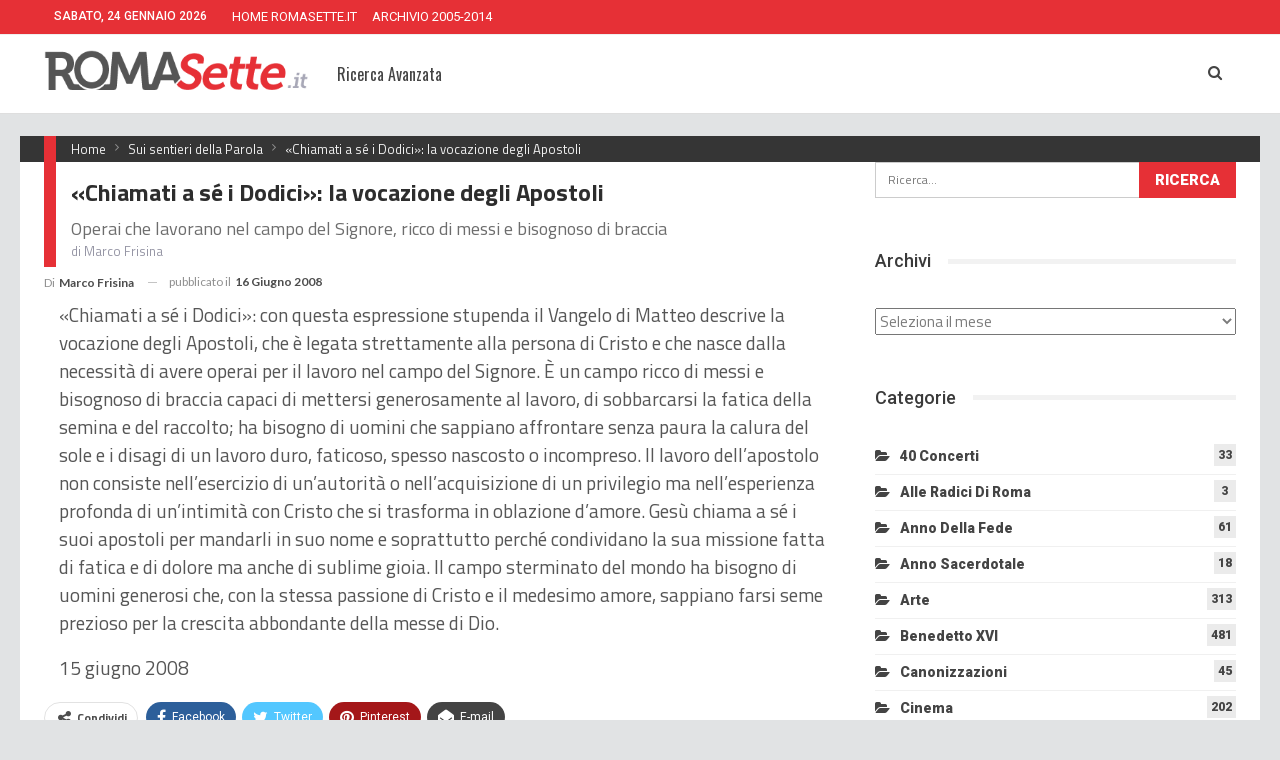

--- FILE ---
content_type: text/html; charset=UTF-8
request_url: https://www.romasette.it/archivio/chiamati-a-se-i-dodici-la-vocazione-degli-apostoli/
body_size: 13793
content:
	<!DOCTYPE html>
		<!--[if IE 8]>
	<html class="ie ie8" lang="it-IT"> <![endif]-->
	<!--[if IE 9]>
	<html class="ie ie9" lang="it-IT"> <![endif]-->
	<!--[if gt IE 9]><!-->
<html lang="it-IT"> <!--<![endif]-->
	<head>
				<meta charset="UTF-8">
		<meta http-equiv="X-UA-Compatible" content="IE=edge">
		<meta name="viewport" content="width=device-width, initial-scale=1.0">
		<link rel="pingback" href="https://www.romasette.it/archivio/xmlrpc.php"/>

		<meta name='robots' content='index, follow, max-image-preview:large, max-snippet:-1, max-video-preview:-1' />

	<!-- This site is optimized with the Yoast SEO plugin v24.5 - https://yoast.com/wordpress/plugins/seo/ -->
	<title>«Chiamati a sé i Dodici»: la vocazione degli Apostoli - Archivio Storico RS</title>
	<link rel="canonical" href="https://www.romasette.it/archivio/chiamati-a-se-i-dodici-la-vocazione-degli-apostoli/" />
	<meta property="og:locale" content="it_IT" />
	<meta property="og:type" content="article" />
	<meta property="og:title" content="«Chiamati a sé i Dodici»: la vocazione degli Apostoli - Archivio Storico RS" />
	<meta property="og:description" content="Operai che lavorano nel campo del Signore, ricco di messi e bisognoso di braccia di Marco Frisina" />
	<meta property="og:url" content="https://www.romasette.it/archivio/chiamati-a-se-i-dodici-la-vocazione-degli-apostoli/" />
	<meta property="og:site_name" content="Archivio Storico RS" />
	<meta property="article:published_time" content="2008-06-15T22:00:00+00:00" />
	<meta property="article:modified_time" content="2019-10-26T22:09:08+00:00" />
	<meta name="author" content="Marco Frisina" />
	<meta name="twitter:card" content="summary_large_image" />
	<meta name="twitter:label1" content="Scritto da" />
	<meta name="twitter:data1" content="Marco Frisina" />
	<meta name="twitter:label2" content="Tempo di lettura stimato" />
	<meta name="twitter:data2" content="1 minuto" />
	<script type="application/ld+json" class="yoast-schema-graph">{"@context":"https://schema.org","@graph":[{"@type":"WebPage","@id":"https://www.romasette.it/archivio/chiamati-a-se-i-dodici-la-vocazione-degli-apostoli/","url":"https://www.romasette.it/archivio/chiamati-a-se-i-dodici-la-vocazione-degli-apostoli/","name":"«Chiamati a sé i Dodici»: la vocazione degli Apostoli - Archivio Storico RS","isPartOf":{"@id":"https://www.romasette.it/archivio/#website"},"datePublished":"2008-06-15T22:00:00+00:00","dateModified":"2019-10-26T22:09:08+00:00","author":{"@id":"https://www.romasette.it/archivio/#/schema/person/fec055edb00d1b8202aa3d8b5b297abc"},"breadcrumb":{"@id":"https://www.romasette.it/archivio/chiamati-a-se-i-dodici-la-vocazione-degli-apostoli/#breadcrumb"},"inLanguage":"it-IT","potentialAction":[{"@type":"ReadAction","target":["https://www.romasette.it/archivio/chiamati-a-se-i-dodici-la-vocazione-degli-apostoli/"]}]},{"@type":"BreadcrumbList","@id":"https://www.romasette.it/archivio/chiamati-a-se-i-dodici-la-vocazione-degli-apostoli/#breadcrumb","itemListElement":[{"@type":"ListItem","position":1,"name":"Home","item":"https://www.romasette.it/archivio/"},{"@type":"ListItem","position":2,"name":"«Chiamati a sé i Dodici»: la vocazione degli Apostoli"}]},{"@type":"WebSite","@id":"https://www.romasette.it/archivio/#website","url":"https://www.romasette.it/archivio/","name":"Archivio Storico RS","description":"archivio storico","potentialAction":[{"@type":"SearchAction","target":{"@type":"EntryPoint","urlTemplate":"https://www.romasette.it/archivio/?s={search_term_string}"},"query-input":{"@type":"PropertyValueSpecification","valueRequired":true,"valueName":"search_term_string"}}],"inLanguage":"it-IT"},{"@type":"Person","@id":"https://www.romasette.it/archivio/#/schema/person/fec055edb00d1b8202aa3d8b5b297abc","name":"Marco Frisina","image":{"@type":"ImageObject","inLanguage":"it-IT","@id":"https://www.romasette.it/archivio/#/schema/person/image/","url":"https://secure.gravatar.com/avatar/862cc105c8b589af30f2ab0ff5dc174e?s=96&d=mm&r=g","contentUrl":"https://secure.gravatar.com/avatar/862cc105c8b589af30f2ab0ff5dc174e?s=96&d=mm&r=g","caption":"Marco Frisina"},"url":"https://www.romasette.it/archivio/author/marco-frisina/"}]}</script>
	<!-- / Yoast SEO plugin. -->


<link rel='dns-prefetch' href='//fonts.googleapis.com' />
<link rel="alternate" type="application/rss+xml" title="Archivio Storico RS &raquo; Feed" href="https://www.romasette.it/archivio/feed/" />
<script type="text/javascript">
/* <![CDATA[ */
window._wpemojiSettings = {"baseUrl":"https:\/\/s.w.org\/images\/core\/emoji\/15.0.3\/72x72\/","ext":".png","svgUrl":"https:\/\/s.w.org\/images\/core\/emoji\/15.0.3\/svg\/","svgExt":".svg","source":{"concatemoji":"https:\/\/www.romasette.it\/archivio\/wp-includes\/js\/wp-emoji-release.min.js?ver=6.5.7"}};
/*! This file is auto-generated */
!function(i,n){var o,s,e;function c(e){try{var t={supportTests:e,timestamp:(new Date).valueOf()};sessionStorage.setItem(o,JSON.stringify(t))}catch(e){}}function p(e,t,n){e.clearRect(0,0,e.canvas.width,e.canvas.height),e.fillText(t,0,0);var t=new Uint32Array(e.getImageData(0,0,e.canvas.width,e.canvas.height).data),r=(e.clearRect(0,0,e.canvas.width,e.canvas.height),e.fillText(n,0,0),new Uint32Array(e.getImageData(0,0,e.canvas.width,e.canvas.height).data));return t.every(function(e,t){return e===r[t]})}function u(e,t,n){switch(t){case"flag":return n(e,"\ud83c\udff3\ufe0f\u200d\u26a7\ufe0f","\ud83c\udff3\ufe0f\u200b\u26a7\ufe0f")?!1:!n(e,"\ud83c\uddfa\ud83c\uddf3","\ud83c\uddfa\u200b\ud83c\uddf3")&&!n(e,"\ud83c\udff4\udb40\udc67\udb40\udc62\udb40\udc65\udb40\udc6e\udb40\udc67\udb40\udc7f","\ud83c\udff4\u200b\udb40\udc67\u200b\udb40\udc62\u200b\udb40\udc65\u200b\udb40\udc6e\u200b\udb40\udc67\u200b\udb40\udc7f");case"emoji":return!n(e,"\ud83d\udc26\u200d\u2b1b","\ud83d\udc26\u200b\u2b1b")}return!1}function f(e,t,n){var r="undefined"!=typeof WorkerGlobalScope&&self instanceof WorkerGlobalScope?new OffscreenCanvas(300,150):i.createElement("canvas"),a=r.getContext("2d",{willReadFrequently:!0}),o=(a.textBaseline="top",a.font="600 32px Arial",{});return e.forEach(function(e){o[e]=t(a,e,n)}),o}function t(e){var t=i.createElement("script");t.src=e,t.defer=!0,i.head.appendChild(t)}"undefined"!=typeof Promise&&(o="wpEmojiSettingsSupports",s=["flag","emoji"],n.supports={everything:!0,everythingExceptFlag:!0},e=new Promise(function(e){i.addEventListener("DOMContentLoaded",e,{once:!0})}),new Promise(function(t){var n=function(){try{var e=JSON.parse(sessionStorage.getItem(o));if("object"==typeof e&&"number"==typeof e.timestamp&&(new Date).valueOf()<e.timestamp+604800&&"object"==typeof e.supportTests)return e.supportTests}catch(e){}return null}();if(!n){if("undefined"!=typeof Worker&&"undefined"!=typeof OffscreenCanvas&&"undefined"!=typeof URL&&URL.createObjectURL&&"undefined"!=typeof Blob)try{var e="postMessage("+f.toString()+"("+[JSON.stringify(s),u.toString(),p.toString()].join(",")+"));",r=new Blob([e],{type:"text/javascript"}),a=new Worker(URL.createObjectURL(r),{name:"wpTestEmojiSupports"});return void(a.onmessage=function(e){c(n=e.data),a.terminate(),t(n)})}catch(e){}c(n=f(s,u,p))}t(n)}).then(function(e){for(var t in e)n.supports[t]=e[t],n.supports.everything=n.supports.everything&&n.supports[t],"flag"!==t&&(n.supports.everythingExceptFlag=n.supports.everythingExceptFlag&&n.supports[t]);n.supports.everythingExceptFlag=n.supports.everythingExceptFlag&&!n.supports.flag,n.DOMReady=!1,n.readyCallback=function(){n.DOMReady=!0}}).then(function(){return e}).then(function(){var e;n.supports.everything||(n.readyCallback(),(e=n.source||{}).concatemoji?t(e.concatemoji):e.wpemoji&&e.twemoji&&(t(e.twemoji),t(e.wpemoji)))}))}((window,document),window._wpemojiSettings);
/* ]]> */
</script>
<style id='wp-emoji-styles-inline-css' type='text/css'>

	img.wp-smiley, img.emoji {
		display: inline !important;
		border: none !important;
		box-shadow: none !important;
		height: 1em !important;
		width: 1em !important;
		margin: 0 0.07em !important;
		vertical-align: -0.1em !important;
		background: none !important;
		padding: 0 !important;
	}
</style>
<link rel='stylesheet' id='wp-block-library-css' href='https://www.romasette.it/archivio/wp-includes/css/dist/block-library/style.min.css?ver=6.5.7' type='text/css' media='all' />
<style id='classic-theme-styles-inline-css' type='text/css'>
/*! This file is auto-generated */
.wp-block-button__link{color:#fff;background-color:#32373c;border-radius:9999px;box-shadow:none;text-decoration:none;padding:calc(.667em + 2px) calc(1.333em + 2px);font-size:1.125em}.wp-block-file__button{background:#32373c;color:#fff;text-decoration:none}
</style>
<style id='global-styles-inline-css' type='text/css'>
body{--wp--preset--color--black: #000000;--wp--preset--color--cyan-bluish-gray: #abb8c3;--wp--preset--color--white: #ffffff;--wp--preset--color--pale-pink: #f78da7;--wp--preset--color--vivid-red: #cf2e2e;--wp--preset--color--luminous-vivid-orange: #ff6900;--wp--preset--color--luminous-vivid-amber: #fcb900;--wp--preset--color--light-green-cyan: #7bdcb5;--wp--preset--color--vivid-green-cyan: #00d084;--wp--preset--color--pale-cyan-blue: #8ed1fc;--wp--preset--color--vivid-cyan-blue: #0693e3;--wp--preset--color--vivid-purple: #9b51e0;--wp--preset--gradient--vivid-cyan-blue-to-vivid-purple: linear-gradient(135deg,rgba(6,147,227,1) 0%,rgb(155,81,224) 100%);--wp--preset--gradient--light-green-cyan-to-vivid-green-cyan: linear-gradient(135deg,rgb(122,220,180) 0%,rgb(0,208,130) 100%);--wp--preset--gradient--luminous-vivid-amber-to-luminous-vivid-orange: linear-gradient(135deg,rgba(252,185,0,1) 0%,rgba(255,105,0,1) 100%);--wp--preset--gradient--luminous-vivid-orange-to-vivid-red: linear-gradient(135deg,rgba(255,105,0,1) 0%,rgb(207,46,46) 100%);--wp--preset--gradient--very-light-gray-to-cyan-bluish-gray: linear-gradient(135deg,rgb(238,238,238) 0%,rgb(169,184,195) 100%);--wp--preset--gradient--cool-to-warm-spectrum: linear-gradient(135deg,rgb(74,234,220) 0%,rgb(151,120,209) 20%,rgb(207,42,186) 40%,rgb(238,44,130) 60%,rgb(251,105,98) 80%,rgb(254,248,76) 100%);--wp--preset--gradient--blush-light-purple: linear-gradient(135deg,rgb(255,206,236) 0%,rgb(152,150,240) 100%);--wp--preset--gradient--blush-bordeaux: linear-gradient(135deg,rgb(254,205,165) 0%,rgb(254,45,45) 50%,rgb(107,0,62) 100%);--wp--preset--gradient--luminous-dusk: linear-gradient(135deg,rgb(255,203,112) 0%,rgb(199,81,192) 50%,rgb(65,88,208) 100%);--wp--preset--gradient--pale-ocean: linear-gradient(135deg,rgb(255,245,203) 0%,rgb(182,227,212) 50%,rgb(51,167,181) 100%);--wp--preset--gradient--electric-grass: linear-gradient(135deg,rgb(202,248,128) 0%,rgb(113,206,126) 100%);--wp--preset--gradient--midnight: linear-gradient(135deg,rgb(2,3,129) 0%,rgb(40,116,252) 100%);--wp--preset--font-size--small: 13px;--wp--preset--font-size--medium: 20px;--wp--preset--font-size--large: 36px;--wp--preset--font-size--x-large: 42px;--wp--preset--spacing--20: 0.44rem;--wp--preset--spacing--30: 0.67rem;--wp--preset--spacing--40: 1rem;--wp--preset--spacing--50: 1.5rem;--wp--preset--spacing--60: 2.25rem;--wp--preset--spacing--70: 3.38rem;--wp--preset--spacing--80: 5.06rem;--wp--preset--shadow--natural: 6px 6px 9px rgba(0, 0, 0, 0.2);--wp--preset--shadow--deep: 12px 12px 50px rgba(0, 0, 0, 0.4);--wp--preset--shadow--sharp: 6px 6px 0px rgba(0, 0, 0, 0.2);--wp--preset--shadow--outlined: 6px 6px 0px -3px rgba(255, 255, 255, 1), 6px 6px rgba(0, 0, 0, 1);--wp--preset--shadow--crisp: 6px 6px 0px rgba(0, 0, 0, 1);}:where(.is-layout-flex){gap: 0.5em;}:where(.is-layout-grid){gap: 0.5em;}body .is-layout-flex{display: flex;}body .is-layout-flex{flex-wrap: wrap;align-items: center;}body .is-layout-flex > *{margin: 0;}body .is-layout-grid{display: grid;}body .is-layout-grid > *{margin: 0;}:where(.wp-block-columns.is-layout-flex){gap: 2em;}:where(.wp-block-columns.is-layout-grid){gap: 2em;}:where(.wp-block-post-template.is-layout-flex){gap: 1.25em;}:where(.wp-block-post-template.is-layout-grid){gap: 1.25em;}.has-black-color{color: var(--wp--preset--color--black) !important;}.has-cyan-bluish-gray-color{color: var(--wp--preset--color--cyan-bluish-gray) !important;}.has-white-color{color: var(--wp--preset--color--white) !important;}.has-pale-pink-color{color: var(--wp--preset--color--pale-pink) !important;}.has-vivid-red-color{color: var(--wp--preset--color--vivid-red) !important;}.has-luminous-vivid-orange-color{color: var(--wp--preset--color--luminous-vivid-orange) !important;}.has-luminous-vivid-amber-color{color: var(--wp--preset--color--luminous-vivid-amber) !important;}.has-light-green-cyan-color{color: var(--wp--preset--color--light-green-cyan) !important;}.has-vivid-green-cyan-color{color: var(--wp--preset--color--vivid-green-cyan) !important;}.has-pale-cyan-blue-color{color: var(--wp--preset--color--pale-cyan-blue) !important;}.has-vivid-cyan-blue-color{color: var(--wp--preset--color--vivid-cyan-blue) !important;}.has-vivid-purple-color{color: var(--wp--preset--color--vivid-purple) !important;}.has-black-background-color{background-color: var(--wp--preset--color--black) !important;}.has-cyan-bluish-gray-background-color{background-color: var(--wp--preset--color--cyan-bluish-gray) !important;}.has-white-background-color{background-color: var(--wp--preset--color--white) !important;}.has-pale-pink-background-color{background-color: var(--wp--preset--color--pale-pink) !important;}.has-vivid-red-background-color{background-color: var(--wp--preset--color--vivid-red) !important;}.has-luminous-vivid-orange-background-color{background-color: var(--wp--preset--color--luminous-vivid-orange) !important;}.has-luminous-vivid-amber-background-color{background-color: var(--wp--preset--color--luminous-vivid-amber) !important;}.has-light-green-cyan-background-color{background-color: var(--wp--preset--color--light-green-cyan) !important;}.has-vivid-green-cyan-background-color{background-color: var(--wp--preset--color--vivid-green-cyan) !important;}.has-pale-cyan-blue-background-color{background-color: var(--wp--preset--color--pale-cyan-blue) !important;}.has-vivid-cyan-blue-background-color{background-color: var(--wp--preset--color--vivid-cyan-blue) !important;}.has-vivid-purple-background-color{background-color: var(--wp--preset--color--vivid-purple) !important;}.has-black-border-color{border-color: var(--wp--preset--color--black) !important;}.has-cyan-bluish-gray-border-color{border-color: var(--wp--preset--color--cyan-bluish-gray) !important;}.has-white-border-color{border-color: var(--wp--preset--color--white) !important;}.has-pale-pink-border-color{border-color: var(--wp--preset--color--pale-pink) !important;}.has-vivid-red-border-color{border-color: var(--wp--preset--color--vivid-red) !important;}.has-luminous-vivid-orange-border-color{border-color: var(--wp--preset--color--luminous-vivid-orange) !important;}.has-luminous-vivid-amber-border-color{border-color: var(--wp--preset--color--luminous-vivid-amber) !important;}.has-light-green-cyan-border-color{border-color: var(--wp--preset--color--light-green-cyan) !important;}.has-vivid-green-cyan-border-color{border-color: var(--wp--preset--color--vivid-green-cyan) !important;}.has-pale-cyan-blue-border-color{border-color: var(--wp--preset--color--pale-cyan-blue) !important;}.has-vivid-cyan-blue-border-color{border-color: var(--wp--preset--color--vivid-cyan-blue) !important;}.has-vivid-purple-border-color{border-color: var(--wp--preset--color--vivid-purple) !important;}.has-vivid-cyan-blue-to-vivid-purple-gradient-background{background: var(--wp--preset--gradient--vivid-cyan-blue-to-vivid-purple) !important;}.has-light-green-cyan-to-vivid-green-cyan-gradient-background{background: var(--wp--preset--gradient--light-green-cyan-to-vivid-green-cyan) !important;}.has-luminous-vivid-amber-to-luminous-vivid-orange-gradient-background{background: var(--wp--preset--gradient--luminous-vivid-amber-to-luminous-vivid-orange) !important;}.has-luminous-vivid-orange-to-vivid-red-gradient-background{background: var(--wp--preset--gradient--luminous-vivid-orange-to-vivid-red) !important;}.has-very-light-gray-to-cyan-bluish-gray-gradient-background{background: var(--wp--preset--gradient--very-light-gray-to-cyan-bluish-gray) !important;}.has-cool-to-warm-spectrum-gradient-background{background: var(--wp--preset--gradient--cool-to-warm-spectrum) !important;}.has-blush-light-purple-gradient-background{background: var(--wp--preset--gradient--blush-light-purple) !important;}.has-blush-bordeaux-gradient-background{background: var(--wp--preset--gradient--blush-bordeaux) !important;}.has-luminous-dusk-gradient-background{background: var(--wp--preset--gradient--luminous-dusk) !important;}.has-pale-ocean-gradient-background{background: var(--wp--preset--gradient--pale-ocean) !important;}.has-electric-grass-gradient-background{background: var(--wp--preset--gradient--electric-grass) !important;}.has-midnight-gradient-background{background: var(--wp--preset--gradient--midnight) !important;}.has-small-font-size{font-size: var(--wp--preset--font-size--small) !important;}.has-medium-font-size{font-size: var(--wp--preset--font-size--medium) !important;}.has-large-font-size{font-size: var(--wp--preset--font-size--large) !important;}.has-x-large-font-size{font-size: var(--wp--preset--font-size--x-large) !important;}
.wp-block-navigation a:where(:not(.wp-element-button)){color: inherit;}
:where(.wp-block-post-template.is-layout-flex){gap: 1.25em;}:where(.wp-block-post-template.is-layout-grid){gap: 1.25em;}
:where(.wp-block-columns.is-layout-flex){gap: 2em;}:where(.wp-block-columns.is-layout-grid){gap: 2em;}
.wp-block-pullquote{font-size: 1.5em;line-height: 1.6;}
</style>
<link rel='stylesheet' id='searchandfilter-css' href='https://www.romasette.it/archivio/wp-content/plugins/search-filter/style.css?ver=1' type='text/css' media='all' />
<link rel='stylesheet' id='better-framework-main-fonts-css' href='https://fonts.googleapis.com/css?family=Titillium+Web:400,700%7CLato:400,700%7CRoboto:400,900,500,400italic%7COswald:400&#038;display=swap' type='text/css' media='all' />
<script type="text/javascript" src="https://www.romasette.it/archivio/wp-includes/js/jquery/jquery.min.js?ver=3.7.1" id="jquery-core-js"></script>
<script type="text/javascript" src="https://www.romasette.it/archivio/wp-includes/js/jquery/jquery-migrate.min.js?ver=3.4.1" id="jquery-migrate-js"></script>
<!--[if lt IE 9]>
<script type="text/javascript" src="https://www.romasette.it/archivio/wp-content/themes/publisher/includes/libs/better-framework/assets/js/html5shiv.min.js?ver=3.15.0" id="bf-html5shiv-js"></script>
<![endif]-->
<!--[if lt IE 9]>
<script type="text/javascript" src="https://www.romasette.it/archivio/wp-content/themes/publisher/includes/libs/better-framework/assets/js/respond.min.js?ver=3.15.0" id="bf-respond-js"></script>
<![endif]-->
<script></script><link rel="https://api.w.org/" href="https://www.romasette.it/archivio/wp-json/" /><link rel="alternate" type="application/json" href="https://www.romasette.it/archivio/wp-json/wp/v2/posts/22757" /><link rel="EditURI" type="application/rsd+xml" title="RSD" href="https://www.romasette.it/archivio/xmlrpc.php?rsd" />
<meta name="generator" content="WordPress 6.5.7" />
<link rel='shortlink' href='https://www.romasette.it/archivio/?p=22757' />
<link rel="alternate" type="application/json+oembed" href="https://www.romasette.it/archivio/wp-json/oembed/1.0/embed?url=https%3A%2F%2Fwww.romasette.it%2Farchivio%2Fchiamati-a-se-i-dodici-la-vocazione-degli-apostoli%2F" />
<link rel="alternate" type="text/xml+oembed" href="https://www.romasette.it/archivio/wp-json/oembed/1.0/embed?url=https%3A%2F%2Fwww.romasette.it%2Farchivio%2Fchiamati-a-se-i-dodici-la-vocazione-degli-apostoli%2F&#038;format=xml" />
			<link rel="shortcut icon" href="https://www.romasette.it/wp-content/uploads/favicon-16x16.png">			<link rel="apple-touch-icon" href="https://www.romasette.it/wp-content/uploads/apple-icon-57x57.png">			<link rel="apple-touch-icon" sizes="114x114" href="https://www.romasette.it/wp-content/uploads/apple-icon-114x114.png">			<link rel="apple-touch-icon" sizes="72x72" href="https://www.romasette.it/wp-content/uploads/apple-icon-72x72.png">			<link rel="apple-touch-icon" sizes="144x144" href="https://www.romasette.it/wp-content/uploads/apple-icon-144x144.png"><meta name="generator" content="Powered by WPBakery Page Builder - drag and drop page builder for WordPress."/>
<script type="application/ld+json">{
    "@context": "http://schema.org/",
    "@type": "Organization",
    "@id": "#organization",
    "logo": {
        "@type": "ImageObject",
        "url": "https://www.romasette.it/wp-content/uploads/romasette-notizie-diocesi-roma.png"
    },
    "url": "https://www.romasette.it/archivio/",
    "name": "Archivio Storico RS",
    "description": "archivio storico"
}</script>
<script type="application/ld+json">{
    "@context": "http://schema.org/",
    "@type": "WebSite",
    "name": "Archivio Storico RS",
    "alternateName": "archivio storico",
    "url": "https://www.romasette.it/archivio/"
}</script>
<script type="application/ld+json">{
    "@context": "http://schema.org/",
    "@type": "BlogPosting",
    "headline": "\u00abChiamati a s\u00e9 i Dodici\u00bb: la vocazione degli Apostoli",
    "description": "Operai che lavorano nel campo del Signore, ricco di messi e bisognoso di braccia <span class=\"autore\">di Marco Frisina</span>",
    "datePublished": "2008-06-16",
    "dateModified": "2019-10-27",
    "author": {
        "@type": "Person",
        "@id": "#person-MarcoFrisina",
        "name": "Marco Frisina"
    },
    "publisher": {
        "@id": "#organization"
    },
    "mainEntityOfPage": "https://www.romasette.it/archivio/chiamati-a-se-i-dodici-la-vocazione-degli-apostoli/"
}</script>
<link rel='stylesheet' id='bf-minifed-css-1' href='https://www.romasette.it/archivio/wp-content/bs-booster-cache/dcd7854978697a30dc26ff4b29e54545.css' type='text/css' media='all' />
<link rel='stylesheet' id='7.11.0-1715798444' href='https://www.romasette.it/archivio/wp-content/bs-booster-cache/b35bfe497aa421be2457ded4bae39cc0.css' type='text/css' media='all' />

<!-- BetterFramework Head Inline CSS -->
<style>
.evidenza {
    text-decoration:underline;
}
.immagine_sx {
    float:left;
    padding-right:7px;
}
.immagine_dx {
    float:right;
    padding-left:7px;
}
.autore {
    display:block;
    font-size:13px;
    color:#9797A6;
}

/*--- INIZIO MENU ---*/
.tasto_menu {
    border-right:1px solid #cccccc;
    padding-right:5px;
    margin-right:60px;
    background-color:#E1E3E4;
}
.separatore_menu {
    width:120px;
}
.tasto_trend_1 {
    padding-right:5px;
}
.tasto_trend {
    padding-right:5px;
    background-color:#eeeeee;
    font-size:12px !important;
}

/*--- INIZIO ARCHIVIO PDF ---*/
#archivio_pdf {
    font-family: 'Roboto Condensed', sans-serif;
    font-size: 13px;
    line-height: 28px;
    font-weight: normal;
    text-transform: uppercase;
    color:#666666;
}
#archivio_pdf td {
    vertical-align: top;
    background-color:#ffffff;
    border-top: 10px solid transparent;
    padding-right:15px;
}
#archivio_pdf ul {    
    border-left:3px solid #E63036;
}
#archivio_pdf ul li:before  {    
    font-family: 'FontAwesome';
    content: '\f1c1';
    margin:0 5px 0 -30px;
    color: #f00;
}
#archivio_pdf ul li{
    list-style-type: none;
    display: block;
}
#archivio_pdf ul li a {
    color:#E63036;
}
#archivio_pdf ul li a:hover {
    border-bottom: 3px solid #E63036;
}

/*--- INIZIO APERTURA ---*/
.bs-slider-1-item .title, .bs-slider-item .post-subtitle {
    text-align: left !important;
    max-width: 100% !important;
}
.bs-slider-1-item .title {
    text-shadow: 1px 1px black;
    font-size:50px !important;
    line-height:110% !important;
    

}
.bs-slider-1-item .title a {
    
    line-height:1 !important;
    

}
/*--- AUTORE POST ---*/
.post-meta.single-post-meta .post-author-name {
    max-width: 220px;
}
.post-meta .post-author{
    max-width: 245px;
}
.term-badges .term-badge a{
    max-width: 190px !important;
}
/*--- SIDEBAR VIDEO ---*/
.titoli_video .title {
    color:#FFFFFF;
}
.video_sidebar  {
    border-left:4px solid #333333;
    padding-left:15px;
}
.video_sidebar h5 {
    font-size:14px;
}
/*--- TITOLO BOX FOCUS ---*/
.titolo_box_focus {
    position:relative;
    z-index:20;
    left:0;
    top:0;
    width:77px;
    height:26px;
    padding-left:10px;
    font-size:15px !important;
    font-family: Oswald, Sans-Serif;
    color:#FFFFFF;
    background-color:#333333;
}
/*--- BLOCCO FOCUS ---*/
.bs-listing-listing-mix-3-4 .title {
    text-align: left !important;
    max-width: 90% !important;
    font-size:22px !important;
    font-family: Oswald, Sans-Serif;
}
.bs-listing-listing-mix-3-4 .term-badges {
    text-align: left !important;
    margin-bottom:5px !important;
}

/*--- TITOLO BLOCCO FOTO NEWS ---*/
.titolo_foto_news {
    position:relative;
    z-index:20;
    left:0;
    top:7px;
    width:77px;
    height:26px;
    padding-left:10px;
    color:#FFFFFF;
}
/*--- BLOCCO FOTO NEWS ---*/

.foto_news .item-content{
    height: 193px !important;
    border:4px solid #333333;
}

.foto_news .item-content .title {
    text-align: left !important;
    max-width: 90% !important;
    font-size:18px !important;
    font-family: Oswald, Sans-Serif;
}
.foto_news .item-content .term-badges {
    text-align: left !important;
    font-size:8px !important;
    margin-bottom:5px !important;
}
.printomatic {
    float: right;
}

/*--- CORREZIONE ALLINEAMENTO IMMAGINI - maggio 2018 ---*/
img.alignright { float: right; margin: 0 0 1em 1em; }
img.alignleft { float: left; margin: 0 1em 1em 0; }
img.aligncenter { display: block; margin-left: auto; margin-right: auto; }
.alignright { float: right; }
.alignleft { float: left; }
.aligncenter { display: block; margin-left: auto; margin-right: auto; }

/*--- STREAMING TV2000 - settembre 2018 ---*/
.onair-container{position:relative;padding-bottom:50%;height:412px;overflow:hidden;margin-top:10px;margin-bottom:10px}
.onair-container iframe{position:absolute;top:0;left:0;width:100%;height:100%}

/*--- BOX FINESTRA SUL SINODO - ottobre 2018 ---*/
.titolo_box_sinodo {
    position:relative;
    z-index:20;
    left:0;
    top:0;
    width:100%;
    height:30px;
    padding-left:10px;
    padding-top:2px;
    padding-bottom:2px;
    font-size:16px !important;
    font-family: Oswald, Sans-Serif;
    color:#555555;
    background-color:#FFE000;
    border: 1px solid #b9b9c8;
    text-transform:uppercase;
}

/*--- TITOLO DEI POST - ottobre 2018 ---*/

.post-header-inner {
    margin-bottom:5px !important;
}
.single-post-title {
    border-left:12px solid #E63036;
    padding:15px 20% 0px 15px !important;
    margin-bottom:0px !important;
}
.single-post-excerpt {
    margin-top:0px !important;
    border-left:12px solid #E63036;
    padding:10px 20% 5px 15px !important;
}
h2.post-subtitle {
    margin-top:0px !important;
    border-left:12px solid #E63036;
    padding:10px 20% 5px 15px!important;
}


/*--- BREADCRUMB - ottobre 2018 ---*/
.bf-breadcrumb-container {
    background-color:#353535!important;
    margin-top:15px !important;
    margin-bottom:0px !important;
}
.bf-breadcrumb-begin  {
    border-left:12px solid #E63036;
    padding-left:15px;
}
.bf-breadcrumb-item span {
    font-size: 13px !important;
    color: #EEEEEE !important;
    padding-top:2px;
    padding-bottom:2px;
}
/*--- AUTORE E DATA - ottobre 2018 ---*/
.post-meta .single-post-meta {
    padding-bottom:0px !important;
    margin-bottom:0px !important;
}

/*--- FOTO PRINCIPALE DEI POST - ottobre 2018 ---*/
.single-featured {
    background-color:#353535!important;
    text-align:left;
}
.single-featured .b-loaded {
    width:100%;
}
.entry-content p {
    padding-left:15px !important;
}
/*--- SFONDO BIANCO LAYOUT - ottobre 2018 ---*/

.layout-2-col {
    background-color:#FFFFFF;
    margin-top:0px !important;
}
.layout-1-col.layout-no-sidebar.layout-bc-before {
    background-color:#FFFFFF;
    margin-top:0px !important;
}

.wpb_column.bs-vc-column.vc_column_container.vc_col-sm-6 {
    background-color:#FFFFFF;
    margin-top:0px !important;
}

/*--- SLIDER LAYOUT - ottobre 2018 ---*/
.col-sm-12 {
    background-color:#FFFFFF;
    margin-top:0px !important;
}

.slider-container {
    background-color:#FFFFFF;
    margin-top:0px !important;
}
/*--- SFONDO BIANCO HOMEPAGE - ottobre 2018 ---*/
.bs-vc-wrapper {
    background-color:#FFFFFF !important;
    margin-top:0px !important;
    padding-top:12px !important;
}
.bs-vc-wrapper.wpb_wrapper {
    background-color: transparent !important;
}
.single-container.bs-vc-content {
    background-color:#E1E3E4;
}

.sfondo_storia_diocesi {
    background-image: url("https://www.romasette.it/wp-content/uploads/old-roma-sette.jpg");
    background-color: #D9DCDD;
    background-position: bottom right;
    background-repeat: no-repeat;
    background-size: cover;
}
.notizie_diocesi{
    float:left;
}
.banner_testata {
    width: 234px;
    height: 74px;
    float:right;
}
.banner_testata img{
    width: auto;
    height: auto;
}
/* iPhone -------------------- */
@media only screen
and (min-device-width : 375px)
and (max-device-width : 667px) { 
.bs-slider-1-item .title {font-size:42px !important;}
    }

/* responsive landscape tablet */ @media(min-width: 1019px) and (max-width: 1199px){.bs-listing-listing-mix-3-4 .term-badges {
    display:none;
}

}
/* responsive portrait tablet */ @media(min-width: 768px) and (max-width: 1018px){/*--- INIZIO APERTURA ---*/
.bs-slider-1-item .title {
    font-size:38px !important;
}
/*--- TITOLO BOX FOCUS ---*/
.titolo_box_focus {
    position:relative;
    z-index:20;
    left:0;
    top:-6;
    width:62px;
    height:16px;
    padding-left:10px;
    font-size:10px !important;
    font-family: Oswald, Sans-Serif;
    color:#FFFFFF;
    background-color:#333333;
}
/*--- BLOCCO FOCUS ---*/
.bs-listing-listing-mix-3-4 .title {
    padding-top:32px;
    text-align: left !important;
    max-width: 90% !important;
    font-size:14px !important;
    font-family: Oswald, Sans-Serif;
}
.bs-listing-listing-mix-3-4 .term-badges {
    display:none;
}}
/* responsive phone */ @media(max-width: 767px){.single-post-title{
    font-size:24px !important;
    border-left:12px solid #E63036;
    margin-bottom:0px !important;
    padding:15px 10% 0px 15px !important;
}
.single-post-excerpt {
    padding-right:5% !important;
}
.tasto_menu {
    border-right: none;
    padding-right:5px;
    margin-right:60px;
    background-color: transparent;
}


/*--- INIZIO APERTURA ---*/
.bs-slider-1-item .title {
    font-size:28px !important;
    width:100%;
}

.bs-slider-1-item .post-subtitle {
    font-size:12px !important;
}
.bs-slider-1-item .content-container  {
left: 5px;
right: 5px;
padding: 0 5px 20px
}}

</style>
<!-- /BetterFramework Head Inline CSS-->
<noscript><style> .wpb_animate_when_almost_visible { opacity: 1; }</style></noscript>	</head>

<body class="post-template-default single single-post postid-22757 single-format-standard bs-theme bs-publisher bs-publisher-clean-magazine active-light-box ltr close-rh page-layout-2-col page-layout-2-col-right full-width main-menu-sticky-smart main-menu-full-width active-ajax-search single-prim-cat-350 single-cat-350  wpb-js-composer js-comp-ver-7.0 vc_responsive bs-ll-a" dir="ltr">
		<div class="main-wrap content-main-wrap">
			<header id="header" class="site-header header-style-5 full-width" itemscope="itemscope" itemtype="https://schema.org/WPHeader">
		<section class="topbar topbar-style-1 hidden-xs hidden-xs">
	<div class="content-wrap">
		<div class="container">
			<div class="topbar-inner clearfix">

				
				<div class="section-menu">
						<div id="menu-top" class="menu top-menu-wrapper" role="navigation" itemscope="itemscope" itemtype="https://schema.org/SiteNavigationElement">
		<nav class="top-menu-container">

			<ul id="top-navigation" class="top-menu menu clearfix bsm-pure">
									<li id="topbar-date" class="menu-item menu-item-date">
					<span
						class="topbar-date">sabato, 24 Gennaio 2026</span>
					</li>
					<li id="menu-item-32533" class="menu-item menu-item-type-custom menu-item-object-custom better-anim-fade menu-item-32533"><a href="https://www.romasette.it/">HOME ROMASETTE.IT</a></li>
<li id="menu-item-32529" class="menu-item menu-item-type-post_type menu-item-object-page menu-item-home better-anim-fade menu-item-32529"><a href="https://www.romasette.it/archivio/">ARCHIVIO 2005-2014</a></li>
			</ul>

		</nav>
	</div>
				</div>
			</div>
		</div>
	</div>
</section>
		<div class="content-wrap">
			<div class="container">
				<div class="header-inner clearfix">
					<div id="site-branding" class="site-branding">
	<p  id="site-title" class="logo h1 img-logo">
	<a href="https://www.romasette.it/archivio/" itemprop="url" rel="home">
					<img id="site-logo" src="https://www.romasette.it/wp-content/uploads/romasette-notizie-diocesi-roma.png"
			     alt="RomaSette, l&#039;informazione della Diocesi di Roma"  />

			<span class="site-title">RomaSette, l'informazione della Diocesi di Roma - archivio storico</span>
				</a>
</p>
</div><!-- .site-branding -->
<nav id="menu-main" class="menu main-menu-container  show-search-item menu-actions-btn-width-1" role="navigation" itemscope="itemscope" itemtype="https://schema.org/SiteNavigationElement">
			<div class="menu-action-buttons width-1">
							<div class="search-container close">
					<span class="search-handler"><i class="fa fa-search"></i></span>

					<div class="search-box clearfix">
						<form role="search" method="get" class="search-form clearfix" action="https://www.romasette.it/archivio">
	<input type="search" class="search-field"
	       placeholder="Ricerca..."
	       value="" name="s"
	       title="Cercare:"
	       autocomplete="off">
	<input type="submit" class="search-submit" value="Ricerca">
</form><!-- .search-form -->
					</div>
				</div>
						</div>
			<ul id="main-navigation" class="main-menu menu bsm-pure clearfix">
		<li id="menu-item-32530" class="menu-item menu-item-type-post_type menu-item-object-page menu-item-home better-anim-fade menu-item-32530"><a href="https://www.romasette.it/archivio/">Ricerca Avanzata</a></li>
	</ul><!-- #main-navigation -->
</nav><!-- .main-menu-container -->
				</div>
			</div>
		</div>
	</header><!-- .header -->
	<div class="rh-header clearfix light deferred-block-exclude">
		<div class="rh-container clearfix">

			<div class="menu-container close">
				<span class="menu-handler"><span class="lines"></span></span>
			</div><!-- .menu-container -->

			<div class="logo-container rh-img-logo">
				<a href="https://www.romasette.it/archivio/" itemprop="url" rel="home">
											<img src="https://www.romasette.it/wp-content/uploads/romasette-diocesi-roma.png"
						     alt="Archivio Storico RS"  />				</a>
			</div><!-- .logo-container -->
		</div><!-- .rh-container -->
	</div><!-- .rh-header -->
<nav role="navigation" aria-label="Breadcrumbs" class="bf-breadcrumb clearfix bc-top-style"><div class="container bf-breadcrumb-container"><ul class="bf-breadcrumb-items" itemscope itemtype="http://schema.org/BreadcrumbList"><meta name="numberOfItems" content="3" /><meta name="itemListOrder" content="Ascending" /><li itemprop="itemListElement" itemscope itemtype="http://schema.org/ListItem" class="bf-breadcrumb-item bf-breadcrumb-begin"><a itemprop="item" href="https://www.romasette.it/archivio" rel="home"><span itemprop="name">Home</span></a><meta itemprop="position" content="1" /></li><li itemprop="itemListElement" itemscope itemtype="http://schema.org/ListItem" class="bf-breadcrumb-item"><a itemprop="item" href="https://www.romasette.it/archivio/category/sui-sentieri-della-parola/" ><span itemprop="name">Sui sentieri della Parola</span></a><meta itemprop="position" content="2" /></li><li itemprop="itemListElement" itemscope itemtype="http://schema.org/ListItem" class="bf-breadcrumb-item bf-breadcrumb-end"><span itemprop="name">«Chiamati a sé i Dodici»: la vocazione degli Apostoli</span><meta itemprop="item" content="https://www.romasette.it/archivio/chiamati-a-se-i-dodici-la-vocazione-degli-apostoli/"/><meta itemprop="position" content="3" /></li></ul></div></nav><div class="content-wrap">
		<main id="content" class="content-container">

		<div class="container layout-2-col layout-2-col-1 layout-right-sidebar layout-bc-before post-template-9">

			<div class="row main-section">
										<div class="col-sm-8 content-column">
							<div class="single-container">
																<article id="post-22757" class="post-22757 post type-post status-publish format-standard  category-sui-sentieri-della-parola single-post-content">
									<div class="post-header-inner">
										<div class="post-header-title">
																						<h1 class="single-post-title">
												<span class="post-title" itemprop="headline">«Chiamati a sé i Dodici»: la vocazione degli Apostoli</span>
											</h1>
																							<div
														class="single-post-excerpt post-excerpt-at"><p>Operai che lavorano nel campo del Signore, ricco di messi e bisognoso di braccia <span class="autore">di Marco Frisina</span></p>
</div><div class="post-meta single-post-meta">
			<a href="https://www.romasette.it/archivio/author/marco-frisina/"
		   title="Sfoglia Autore Articoli"
		   class="post-author-a post-author-avatar">
			<span class="post-author-name">di <b>Marco Frisina</b></span>		</a>
					<span class="time"><time class="post-published updated"
			                         datetime="2008-06-16T00:00:00+02:00">pubblicato il <b>16 Giugno 2008</b></time></span>
			</div>
										</div>
									</div>
																		<div class="entry-content clearfix single-post-content">
										<p>«Chiamati a sé i Dodici»: con questa espressione stupenda il Vangelo di Matteo descrive la vocazione degli Apostoli, che è legata strettamente alla persona di Cristo e che nasce dalla necessità di avere operai per il lavoro nel campo del Signore. È un campo ricco di messi e bisognoso di braccia capaci di mettersi generosamente al lavoro, di sobbarcarsi la fatica della semina e del raccolto; ha bisogno di uomini che sappiano affrontare senza paura la calura del sole e i disagi di un lavoro duro, faticoso, spesso nascosto o incompreso. Il lavoro dell’apostolo non consiste nell’esercizio di un’autorità o nell’acquisizione di un privilegio ma nell’esperienza profonda di un’intimità con Cristo che si trasforma in oblazione d’amore. Gesù chiama a sé i suoi apostoli per mandarli in suo nome e soprattutto perché condividano la sua missione fatta di fatica e di dolore ma anche di sublime gioia. Il campo sterminato del mondo ha bisogno di uomini generosi che, con la stessa passione di Cristo e il medesimo amore, sappiano farsi seme prezioso per la crescita abbondante della messe di Dio.</p>
<p>15 giugno 2008</p>
									</div>
											<div class="post-share single-post-share bottom-share clearfix style-1">
			<div class="post-share-btn-group">
							</div>
						<div class="share-handler-wrap ">
				<span class="share-handler post-share-btn rank-default">
					<i class="bf-icon  fa fa-share-alt"></i>						<b class="text">Condividi</b>
										</span>
				<span class="social-item facebook has-title"><a href="https://www.facebook.com/sharer.php?u=https%3A%2F%2Fwww.romasette.it%2Farchivio%2Fchiamati-a-se-i-dodici-la-vocazione-degli-apostoli%2F" target="_blank" rel="nofollow noreferrer" class="bs-button-el" onclick="window.open(this.href, 'share-facebook','left=50,top=50,width=600,height=320,toolbar=0'); return false;"><span class="icon"><i class="bf-icon fa fa-facebook"></i></span><span class="item-title">Facebook</span></a></span><span class="social-item twitter has-title"><a href="https://twitter.com/share?text=«Chiamati a sé i Dodici»: la vocazione degli Apostoli&url=https%3A%2F%2Fwww.romasette.it%2Farchivio%2Fchiamati-a-se-i-dodici-la-vocazione-degli-apostoli%2F" target="_blank" rel="nofollow noreferrer" class="bs-button-el" onclick="window.open(this.href, 'share-twitter','left=50,top=50,width=600,height=320,toolbar=0'); return false;"><span class="icon"><i class="bf-icon fa fa-twitter"></i></span><span class="item-title">Twitter</span></a></span><span class="social-item whatsapp has-title"><a href="whatsapp://send?text=«Chiamati a sé i Dodici»: la vocazione degli Apostoli %0A%0A https%3A%2F%2Fwww.romasette.it%2Farchivio%2Fchiamati-a-se-i-dodici-la-vocazione-degli-apostoli%2F" target="_blank" rel="nofollow noreferrer" class="bs-button-el" onclick="window.open(this.href, 'share-whatsapp','left=50,top=50,width=600,height=320,toolbar=0'); return false;"><span class="icon"><i class="bf-icon fa fa-whatsapp"></i></span><span class="item-title">WhatsApp</span></a></span><span class="social-item pinterest has-title"><a href="https://pinterest.com/pin/create/button/?url=https%3A%2F%2Fwww.romasette.it%2Farchivio%2Fchiamati-a-se-i-dodici-la-vocazione-degli-apostoli%2F&media=&description=«Chiamati a sé i Dodici»: la vocazione degli Apostoli" target="_blank" rel="nofollow noreferrer" class="bs-button-el" onclick="window.open(this.href, 'share-pinterest','left=50,top=50,width=600,height=320,toolbar=0'); return false;"><span class="icon"><i class="bf-icon fa fa-pinterest"></i></span><span class="item-title">Pinterest</span></a></span><span class="social-item email has-title"><a href="mailto:?subject=«Chiamati a sé i Dodici»: la vocazione degli Apostoli&body=https%3A%2F%2Fwww.romasette.it%2Farchivio%2Fchiamati-a-se-i-dodici-la-vocazione-degli-apostoli%2F" target="_blank" rel="nofollow noreferrer" class="bs-button-el" onclick="window.open(this.href, 'share-email','left=50,top=50,width=600,height=320,toolbar=0'); return false;"><span class="icon"><i class="bf-icon fa fa-envelope-open"></i></span><span class="item-title">E-mail</span></a></span></div>		</div>
										</article>
									<section class="next-prev-post clearfix">

					<div class="prev-post">
				<p class="pre-title heading-typo"><i
							class="fa fa-arrow-left"></i> Precedente articolo				</p>
				<p class="title heading-typo"><a href="https://www.romasette.it/archivio/torna-la-musica-destate-al-laterano/" rel="prev">Torna la &#8220;Musica d&#8217;estate al Laterano&#8221;</a></p>
			</div>
		
					<div class="next-post">
				<p class="pre-title heading-typo">Prossimo articolo <i
							class="fa fa-arrow-right"></i></p>
				<p class="title heading-typo"><a href="https://www.romasette.it/archivio/chesterton-apologeta-della-fede-cristiana/" rel="next">Chesterton, apologeta della fede cristiana</a></p>
			</div>
		
	</section>
							</div>
							<div class="post-related">

	<div class="section-heading sh-t1 sh-s1 ">

					<span class="h-text related-posts-heading">Potrebbe piacerti anche</span>
		
	</div>

	
					<div class="bs-pagination-wrapper main-term-none next_prev ">
			<div class="listing listing-thumbnail listing-tb-2 clearfix  scolumns-3 simple-grid include-last-mobile">
	<div  class="post-23271 type-post format-standard has-not-post-thumbnail   listing-item listing-item-thumbnail listing-item-tb-2 main-term-350">
<div class="item-inner clearfix">
	<p class="title">	<a class="post-url" href="https://www.romasette.it/archivio/il-volto-di-cristo-si-rivela-in-quello-dei-sofferenti/" title="Il volto di Cristo si rivela in quello dei sofferenti">
			<span class="post-title">
				Il volto di Cristo si rivela in quello dei sofferenti			</span>
	</a>
	</p></div>
</div >
<div  class="post-23231 type-post format-standard has-not-post-thumbnail   listing-item listing-item-thumbnail listing-item-tb-2 main-term-350">
<div class="item-inner clearfix">
	<p class="title">	<a class="post-url" href="https://www.romasette.it/archivio/i-talenti-sono-ricchezze-al-servizio-del-regno-di-dio/" title="I talenti sono ricchezze al servizio del Regno di Dio">
			<span class="post-title">
				I talenti sono ricchezze al servizio del Regno di Dio			</span>
	</a>
	</p></div>
</div >
<div  class="post-23206 type-post format-standard has-not-post-thumbnail   listing-item listing-item-thumbnail listing-item-tb-2 main-term-350">
<div class="item-inner clearfix">
	<p class="title">	<a class="post-url" href="https://www.romasette.it/archivio/pietre-vive-per-edificare-la-nuova-gerusalemme/" title="Pietre vive per edificare la nuova Gerusalemme">
			<span class="post-title">
				Pietre vive per edificare la nuova Gerusalemme			</span>
	</a>
	</p></div>
</div >
<div  class="post-23174 type-post format-standard has-not-post-thumbnail   listing-item listing-item-thumbnail listing-item-tb-2 main-term-350">
<div class="item-inner clearfix">
	<p class="title">	<a class="post-url" href="https://www.romasette.it/archivio/la-fede-nella-vita-eterna-e-la-preghiera-per-i-defunti/" title="La fede nella vita eterna e la preghiera per i defunti">
			<span class="post-title">
				La fede nella vita eterna e la preghiera per i defunti			</span>
	</a>
	</p></div>
</div >
	</div>
	
	</div><div class="bs-pagination bs-ajax-pagination next_prev main-term-none clearfix">
			<script>var bs_ajax_paginate_499464798 = '{"query":{"paginate":"next_prev","count":4,"post_type":"post","posts_per_page":4,"post__not_in":[22757],"ignore_sticky_posts":1,"post_status":["publish","private"],"category__in":[350],"_layout":{"state":"1|1|0","page":"2-col-right"}},"type":"wp_query","view":"Publisher::fetch_related_posts","current_page":1,"ajax_url":"\/archivio\/wp-admin\/admin-ajax.php","remove_duplicates":"0","paginate":"next_prev","_layout":{"state":"1|1|0","page":"2-col-right"},"_bs_pagin_token":"faf4a85"}';</script>				<a class="btn-bs-pagination prev disabled" rel="prev" data-id="499464798"
				   title="Articoli precedenti">
					<i class="fa fa-angle-left"
					   aria-hidden="true"></i> Precedenti				</a>
				<a  rel="next" class="btn-bs-pagination next"
				   data-id="499464798" title="Articoli successivi">
					Successivi <i
							class="fa fa-angle-right" aria-hidden="true"></i>
				</a>
				</div></div>
						</div><!-- .content-column -->
												<div class="col-sm-4 sidebar-column sidebar-column-primary">
							<aside id="sidebar-primary-sidebar" class="sidebar" role="complementary" aria-label="Primary Sidebar Sidebar" itemscope="itemscope" itemtype="https://schema.org/WPSideBar">
	<div id="search-2" class=" h-ni w-nt primary-sidebar-widget widget widget_search"><form role="search" method="get" class="search-form clearfix" action="https://www.romasette.it/archivio">
	<input type="search" class="search-field"
	       placeholder="Ricerca..."
	       value="" name="s"
	       title="Cercare:"
	       autocomplete="off">
	<input type="submit" class="search-submit" value="Ricerca">
</form><!-- .search-form -->
</div><div id="archives-2" class=" h-ni w-nt primary-sidebar-widget widget widget_archive"><div class="section-heading sh-t1 sh-s1"><span class="h-text">Archivi</span></div>		<label class="screen-reader-text" for="archives-dropdown-2">Archivi</label>
		<select id="archives-dropdown-2" name="archive-dropdown">
			
			<option value="">Seleziona il mese</option>
				<option value='https://www.romasette.it/archivio/2014/07/'> Luglio 2014 </option>
	<option value='https://www.romasette.it/archivio/2014/06/'> Giugno 2014 </option>
	<option value='https://www.romasette.it/archivio/2014/05/'> Maggio 2014 </option>
	<option value='https://www.romasette.it/archivio/2014/04/'> Aprile 2014 </option>
	<option value='https://www.romasette.it/archivio/2014/03/'> Marzo 2014 </option>
	<option value='https://www.romasette.it/archivio/2014/02/'> Febbraio 2014 </option>
	<option value='https://www.romasette.it/archivio/2014/01/'> Gennaio 2014 </option>
	<option value='https://www.romasette.it/archivio/2013/12/'> Dicembre 2013 </option>
	<option value='https://www.romasette.it/archivio/2013/11/'> Novembre 2013 </option>
	<option value='https://www.romasette.it/archivio/2013/10/'> Ottobre 2013 </option>
	<option value='https://www.romasette.it/archivio/2013/09/'> Settembre 2013 </option>
	<option value='https://www.romasette.it/archivio/2013/07/'> Luglio 2013 </option>
	<option value='https://www.romasette.it/archivio/2013/06/'> Giugno 2013 </option>
	<option value='https://www.romasette.it/archivio/2013/05/'> Maggio 2013 </option>
	<option value='https://www.romasette.it/archivio/2013/04/'> Aprile 2013 </option>
	<option value='https://www.romasette.it/archivio/2013/03/'> Marzo 2013 </option>
	<option value='https://www.romasette.it/archivio/2013/02/'> Febbraio 2013 </option>
	<option value='https://www.romasette.it/archivio/2013/01/'> Gennaio 2013 </option>
	<option value='https://www.romasette.it/archivio/2012/12/'> Dicembre 2012 </option>
	<option value='https://www.romasette.it/archivio/2012/11/'> Novembre 2012 </option>
	<option value='https://www.romasette.it/archivio/2012/10/'> Ottobre 2012 </option>
	<option value='https://www.romasette.it/archivio/2012/09/'> Settembre 2012 </option>
	<option value='https://www.romasette.it/archivio/2012/07/'> Luglio 2012 </option>
	<option value='https://www.romasette.it/archivio/2012/06/'> Giugno 2012 </option>
	<option value='https://www.romasette.it/archivio/2012/05/'> Maggio 2012 </option>
	<option value='https://www.romasette.it/archivio/2012/04/'> Aprile 2012 </option>
	<option value='https://www.romasette.it/archivio/2012/03/'> Marzo 2012 </option>
	<option value='https://www.romasette.it/archivio/2012/02/'> Febbraio 2012 </option>
	<option value='https://www.romasette.it/archivio/2012/01/'> Gennaio 2012 </option>
	<option value='https://www.romasette.it/archivio/2011/12/'> Dicembre 2011 </option>
	<option value='https://www.romasette.it/archivio/2011/11/'> Novembre 2011 </option>
	<option value='https://www.romasette.it/archivio/2011/10/'> Ottobre 2011 </option>
	<option value='https://www.romasette.it/archivio/2011/09/'> Settembre 2011 </option>
	<option value='https://www.romasette.it/archivio/2011/07/'> Luglio 2011 </option>
	<option value='https://www.romasette.it/archivio/2011/06/'> Giugno 2011 </option>
	<option value='https://www.romasette.it/archivio/2011/05/'> Maggio 2011 </option>
	<option value='https://www.romasette.it/archivio/2011/04/'> Aprile 2011 </option>
	<option value='https://www.romasette.it/archivio/2011/03/'> Marzo 2011 </option>
	<option value='https://www.romasette.it/archivio/2011/02/'> Febbraio 2011 </option>
	<option value='https://www.romasette.it/archivio/2011/01/'> Gennaio 2011 </option>
	<option value='https://www.romasette.it/archivio/2010/12/'> Dicembre 2010 </option>
	<option value='https://www.romasette.it/archivio/2010/11/'> Novembre 2010 </option>
	<option value='https://www.romasette.it/archivio/2010/10/'> Ottobre 2010 </option>
	<option value='https://www.romasette.it/archivio/2010/09/'> Settembre 2010 </option>
	<option value='https://www.romasette.it/archivio/2010/07/'> Luglio 2010 </option>
	<option value='https://www.romasette.it/archivio/2010/06/'> Giugno 2010 </option>
	<option value='https://www.romasette.it/archivio/2010/05/'> Maggio 2010 </option>
	<option value='https://www.romasette.it/archivio/2010/04/'> Aprile 2010 </option>
	<option value='https://www.romasette.it/archivio/2010/03/'> Marzo 2010 </option>
	<option value='https://www.romasette.it/archivio/2010/02/'> Febbraio 2010 </option>
	<option value='https://www.romasette.it/archivio/2010/01/'> Gennaio 2010 </option>
	<option value='https://www.romasette.it/archivio/2009/12/'> Dicembre 2009 </option>
	<option value='https://www.romasette.it/archivio/2009/11/'> Novembre 2009 </option>
	<option value='https://www.romasette.it/archivio/2009/10/'> Ottobre 2009 </option>
	<option value='https://www.romasette.it/archivio/2009/09/'> Settembre 2009 </option>
	<option value='https://www.romasette.it/archivio/2009/07/'> Luglio 2009 </option>
	<option value='https://www.romasette.it/archivio/2009/06/'> Giugno 2009 </option>
	<option value='https://www.romasette.it/archivio/2009/05/'> Maggio 2009 </option>
	<option value='https://www.romasette.it/archivio/2009/04/'> Aprile 2009 </option>
	<option value='https://www.romasette.it/archivio/2009/03/'> Marzo 2009 </option>
	<option value='https://www.romasette.it/archivio/2009/02/'> Febbraio 2009 </option>
	<option value='https://www.romasette.it/archivio/2009/01/'> Gennaio 2009 </option>
	<option value='https://www.romasette.it/archivio/2008/12/'> Dicembre 2008 </option>
	<option value='https://www.romasette.it/archivio/2008/11/'> Novembre 2008 </option>
	<option value='https://www.romasette.it/archivio/2008/10/'> Ottobre 2008 </option>
	<option value='https://www.romasette.it/archivio/2008/09/'> Settembre 2008 </option>
	<option value='https://www.romasette.it/archivio/2008/07/'> Luglio 2008 </option>
	<option value='https://www.romasette.it/archivio/2008/06/'> Giugno 2008 </option>
	<option value='https://www.romasette.it/archivio/2008/05/'> Maggio 2008 </option>
	<option value='https://www.romasette.it/archivio/2008/04/'> Aprile 2008 </option>
	<option value='https://www.romasette.it/archivio/2008/03/'> Marzo 2008 </option>
	<option value='https://www.romasette.it/archivio/2008/02/'> Febbraio 2008 </option>
	<option value='https://www.romasette.it/archivio/2008/01/'> Gennaio 2008 </option>
	<option value='https://www.romasette.it/archivio/2007/12/'> Dicembre 2007 </option>
	<option value='https://www.romasette.it/archivio/2007/11/'> Novembre 2007 </option>
	<option value='https://www.romasette.it/archivio/2007/10/'> Ottobre 2007 </option>
	<option value='https://www.romasette.it/archivio/2007/09/'> Settembre 2007 </option>
	<option value='https://www.romasette.it/archivio/2007/07/'> Luglio 2007 </option>
	<option value='https://www.romasette.it/archivio/2007/06/'> Giugno 2007 </option>
	<option value='https://www.romasette.it/archivio/2007/05/'> Maggio 2007 </option>
	<option value='https://www.romasette.it/archivio/2007/04/'> Aprile 2007 </option>
	<option value='https://www.romasette.it/archivio/2007/03/'> Marzo 2007 </option>
	<option value='https://www.romasette.it/archivio/2007/02/'> Febbraio 2007 </option>
	<option value='https://www.romasette.it/archivio/2007/01/'> Gennaio 2007 </option>
	<option value='https://www.romasette.it/archivio/2006/12/'> Dicembre 2006 </option>
	<option value='https://www.romasette.it/archivio/2006/11/'> Novembre 2006 </option>
	<option value='https://www.romasette.it/archivio/2006/10/'> Ottobre 2006 </option>
	<option value='https://www.romasette.it/archivio/2006/09/'> Settembre 2006 </option>
	<option value='https://www.romasette.it/archivio/2006/07/'> Luglio 2006 </option>
	<option value='https://www.romasette.it/archivio/2006/06/'> Giugno 2006 </option>
	<option value='https://www.romasette.it/archivio/2006/05/'> Maggio 2006 </option>
	<option value='https://www.romasette.it/archivio/2006/04/'> Aprile 2006 </option>
	<option value='https://www.romasette.it/archivio/2006/03/'> Marzo 2006 </option>
	<option value='https://www.romasette.it/archivio/2006/02/'> Febbraio 2006 </option>
	<option value='https://www.romasette.it/archivio/2006/01/'> Gennaio 2006 </option>
	<option value='https://www.romasette.it/archivio/2005/12/'> Dicembre 2005 </option>
	<option value='https://www.romasette.it/archivio/2005/11/'> Novembre 2005 </option>
	<option value='https://www.romasette.it/archivio/2005/10/'> Ottobre 2005 </option>
	<option value='https://www.romasette.it/archivio/2005/09/'> Settembre 2005 </option>
	<option value='https://www.romasette.it/archivio/2005/06/'> Giugno 2005 </option>

		</select>

			<script type="text/javascript">
/* <![CDATA[ */

(function() {
	var dropdown = document.getElementById( "archives-dropdown-2" );
	function onSelectChange() {
		if ( dropdown.options[ dropdown.selectedIndex ].value !== '' ) {
			document.location.href = this.options[ this.selectedIndex ].value;
		}
	}
	dropdown.onchange = onSelectChange;
})();

/* ]]> */
</script>
</div><div id="categories-2" class=" h-ni w-nt primary-sidebar-widget widget widget_categories"><div class="section-heading sh-t1 sh-s1"><span class="h-text">Categorie</span></div>
			<ul>
					<li class="cat-item cat-item-345"><a href="https://www.romasette.it/archivio/category/40-concerti/">40 Concerti <span class="post-count">33</span></a>
</li>
	<li class="cat-item cat-item-361"><a href="https://www.romasette.it/archivio/category/alle-radici-di-roma/">Alle radici di Roma <span class="post-count">3</span></a>
</li>
	<li class="cat-item cat-item-373"><a href="https://www.romasette.it/archivio/category/anno-della-fede/">Anno della Fede <span class="post-count">61</span></a>
</li>
	<li class="cat-item cat-item-358"><a href="https://www.romasette.it/archivio/category/anno-sacerdotale/">Anno sacerdotale <span class="post-count">18</span></a>
</li>
	<li class="cat-item cat-item-340"><a href="https://www.romasette.it/archivio/category/arte/">Arte <span class="post-count">313</span></a>
</li>
	<li class="cat-item cat-item-351"><a href="https://www.romasette.it/archivio/category/benedetto-xvi/">Benedetto XVI <span class="post-count">481</span></a>
</li>
	<li class="cat-item cat-item-377"><a href="https://www.romasette.it/archivio/category/canonizzazioni/">Canonizzazioni <span class="post-count">45</span></a>
</li>
	<li class="cat-item cat-item-332"><a href="https://www.romasette.it/archivio/category/cinema/">Cinema <span class="post-count">202</span></a>
</li>
	<li class="cat-item cat-item-359"><a href="https://www.romasette.it/archivio/category/classica-opera/">Classica e Opera <span class="post-count">83</span></a>
</li>
	<li class="cat-item cat-item-375"><a href="https://www.romasette.it/archivio/category/conclave/">Conclave <span class="post-count">9</span></a>
</li>
	<li class="cat-item cat-item-341"><a href="https://www.romasette.it/archivio/category/cultura-societa/">Cultura e Società <span class="post-count">1.679</span></a>
</li>
	<li class="cat-item cat-item-329"><a href="https://www.romasette.it/archivio/category/dalle-parrocchie/">Dalle Parrocchie <span class="post-count">289</span></a>
</li>
	<li class="cat-item cat-item-362"><a href="https://www.romasette.it/archivio/category/dentro-i-media/">Dentro i media <span class="post-count">56</span></a>
</li>
	<li class="cat-item cat-item-366"><a href="https://www.romasette.it/archivio/category/dentro-la-crisi/">Dentro la crisi <span class="post-count">21</span></a>
</li>
	<li class="cat-item cat-item-335"><a href="https://www.romasette.it/archivio/category/diario-romano/">Diario Romano <span class="post-count">85</span></a>
</li>
	<li class="cat-item cat-item-364"><a href="https://www.romasette.it/archivio/category/economia-sostenibile/">Economia sostenibile <span class="post-count">48</span></a>
</li>
	<li class="cat-item cat-item-339"><a href="https://www.romasette.it/archivio/category/editoriali/">Editoriali <span class="post-count">200</span></a>
</li>
	<li class="cat-item cat-item-325"><a href="https://www.romasette.it/archivio/category/famiglia/">Famiglia <span class="post-count">466</span></a>
</li>
	<li class="cat-item cat-item-349"><a href="https://www.romasette.it/archivio/category/fisco-casa/">Fisco e Casa <span class="post-count">24</span></a>
</li>
	<li class="cat-item cat-item-360"><a href="https://www.romasette.it/archivio/category/fisco-famiglia/">Fisco e Famiglia <span class="post-count">61</span></a>
</li>
	<li class="cat-item cat-item-326"><a href="https://www.romasette.it/archivio/category/giovani/">Giovani <span class="post-count">754</span></a>
</li>
	<li class="cat-item cat-item-365"><a href="https://www.romasette.it/archivio/category/giovanni-paolo-ii-e-roma/">Giovanni Paolo II e Roma <span class="post-count">8</span></a>
</li>
	<li class="cat-item cat-item-327"><a href="https://www.romasette.it/archivio/category/il-personaggio/">Il personaggio <span class="post-count">153</span></a>
</li>
	<li class="cat-item cat-item-374"><a href="https://www.romasette.it/archivio/category/rock-e-assoluto/">Il Rock e l&#039;Assoluto <span class="post-count">22</span></a>
</li>
	<li class="cat-item cat-item-354"><a href="https://www.romasette.it/archivio/category/in-cammino-con-gesu/">In cammino con Gesù <span class="post-count">25</span></a>
</li>
	<li class="cat-item cat-item-330"><a href="https://www.romasette.it/archivio/category/in-citta/">In città <span class="post-count">2.061</span></a>
</li>
	<li class="cat-item cat-item-331"><a href="https://www.romasette.it/archivio/category/in-diocesi/">In diocesi <span class="post-count">1.904</span></a>
</li>
	<li class="cat-item cat-item-369"><a href="https://www.romasette.it/archivio/category/iniziazione-cristiana/">Iniziazione cristiana <span class="post-count">11</span></a>
</li>
	<li class="cat-item cat-item-356"><a href="https://www.romasette.it/archivio/category/arte-e-la-parola/">L&#039;arte e la parola <span class="post-count">72</span></a>
</li>
	<li class="cat-item cat-item-363"><a href="https://www.romasette.it/archivio/category/letteratura-e-assoluto/">La letteratura e l&#039;Assoluto <span class="post-count">25</span></a>
</li>
	<li class="cat-item cat-item-328"><a href="https://www.romasette.it/archivio/category/la-parrocchia/">La Parrocchia <span class="post-count">145</span></a>
</li>
	<li class="cat-item cat-item-378"><a href="https://www.romasette.it/archivio/category/salute-dei-bambini/">La salute dei bambini <span class="post-count">5</span></a>
</li>
	<li class="cat-item cat-item-371"><a href="https://www.romasette.it/archivio/category/trappola-occulto/">La trappola dell&#039;occulto <span class="post-count">29</span></a>
</li>
	<li class="cat-item cat-item-337"><a href="https://www.romasette.it/archivio/category/le-schede/">Le schede <span class="post-count">49</span></a>
</li>
	<li class="cat-item cat-item-334"><a href="https://www.romasette.it/archivio/category/letteratura/">Letteratura <span class="post-count">211</span></a>
</li>
	<li class="cat-item cat-item-372"><a href="https://www.romasette.it/archivio/category/libri/">Libri <span class="post-count">26</span></a>
</li>
	<li class="cat-item cat-item-336"><a href="https://www.romasette.it/archivio/category/musica/">Musica <span class="post-count">277</span></a>
</li>
	<li class="cat-item cat-item-355"><a href="https://www.romasette.it/archivio/category/paolo-a-roma/">Paolo a Roma <span class="post-count">21</span></a>
</li>
	<li class="cat-item cat-item-376"><a href="https://www.romasette.it/archivio/category/papa-francesco/">Papa Francesco <span class="post-count">443</span></a>
</li>
	<li class="cat-item cat-item-347"><a href="https://www.romasette.it/archivio/category/pianeta-scuola/">Pianeta scuola <span class="post-count">22</span></a>
</li>
	<li class="cat-item cat-item-368"><a href="https://www.romasette.it/archivio/category/psicologia/">Psicologia <span class="post-count">48</span></a>
</li>
	<li class="cat-item cat-item-348"><a href="https://www.romasette.it/archivio/category/salute/">Salute <span class="post-count">374</span></a>
</li>
	<li class="cat-item cat-item-343"><a href="https://www.romasette.it/archivio/category/solidarieta/">Solidarietà <span class="post-count">931</span></a>
</li>
	<li class="cat-item cat-item-353"><a href="https://www.romasette.it/archivio/category/spazio-famiglia/">Spazio Famiglia <span class="post-count">49</span></a>
</li>
	<li class="cat-item cat-item-342"><a href="https://www.romasette.it/archivio/category/don-santoro/">Speciale Don Santoro <span class="post-count">62</span></a>
</li>
	<li class="cat-item cat-item-350"><a href="https://www.romasette.it/archivio/category/sui-sentieri-della-parola/">Sui sentieri della Parola <span class="post-count">58</span></a>
</li>
	<li class="cat-item cat-item-333"><a href="https://www.romasette.it/archivio/category/teatro/">Teatro <span class="post-count">172</span></a>
</li>
	<li class="cat-item cat-item-357"><a href="https://www.romasette.it/archivio/category/terremoto-in-abruzzo/">Terremoto in Abruzzo <span class="post-count">44</span></a>
</li>
	<li class="cat-item cat-item-352"><a href="https://www.romasette.it/archivio/category/testimoni-della-bellezza/">Testimoni della bellezza <span class="post-count">13</span></a>
</li>
	<li class="cat-item cat-item-338"><a href="https://www.romasette.it/archivio/category/ultima-ora/">Ultima Ora <span class="post-count">857</span></a>
</li>
	<li class="cat-item cat-item-344"><a href="https://www.romasette.it/archivio/category/verona-2006/">Verona 2006 <span class="post-count">11</span></a>
</li>
	<li class="cat-item cat-item-370"><a href="https://www.romasette.it/archivio/category/web/">Web <span class="post-count">90</span></a>
</li>
			</ul>

			</div></aside>
						</div><!-- .primary-sidebar-column -->
									</div><!-- .main-section -->
		</div><!-- .layout-2-col -->

	</main><!-- main -->
	</div><!-- .content-wrap -->
	<footer id="site-footer" class="site-footer full-width">
				<div class="copy-footer">
			<div class="content-wrap">
				<div class="container">
										<div class="row footer-copy-row">
						<div class="copy-1 col-lg-6 col-md-6 col-sm-6 col-xs-12">
							© 2026 - RomaSette.it						</div>
						<div class="copy-2 col-lg-6 col-md-6 col-sm-6 col-xs-12">
							Archivio 2005-2014						</div>
					</div>
				</div>
			</div>
		</div>
	</footer><!-- .footer -->
		</div><!-- .main-wrap -->
			<span class="back-top"><i class="fa fa-arrow-up"></i></span>

<script type="text/javascript" id="publisher-theme-pagination-js-extra">
/* <![CDATA[ */
var bs_pagination_loc = {"loading":"<div class=\"bs-loading\"><div><\/div><div><\/div><div><\/div><div><\/div><div><\/div><div><\/div><div><\/div><div><\/div><div><\/div><\/div>"};
/* ]]> */
</script>
<script type="text/javascript" id="publisher-js-extra">
/* <![CDATA[ */
var publisher_theme_global_loc = {"page":{"boxed":"full-width"},"header":{"style":"style-5","boxed":"full-width"},"ajax_url":"https:\/\/www.romasette.it\/archivio\/wp-admin\/admin-ajax.php","loading":"<div class=\"bs-loading\"><div><\/div><div><\/div><div><\/div><div><\/div><div><\/div><div><\/div><div><\/div><div><\/div><div><\/div><\/div>","translations":{"tabs_all":"Tutti","tabs_more":"Di Pi\u00f9","lightbox_expand":"Espandi lmmagine","lightbox_close":"Chiudi"},"lightbox":{"not_classes":""},"main_menu":{"more_menu":"enable"},"top_menu":{"more_menu":"enable"},"skyscraper":{"sticky_gap":30,"sticky":false,"position":""},"share":{"more":true},"refresh_googletagads":"1","get_locale":"it-IT","notification":{"subscribe_msg":"By clicking the subscribe button you will never miss the new articles!","subscribed_msg":"You're subscribed to notifications","subscribe_btn":"Subscribe","subscribed_btn":"Unsubscribe"}};
var publisher_theme_ajax_search_loc = {"ajax_url":"https:\/\/www.romasette.it\/archivio\/wp-admin\/admin-ajax.php","previewMarkup":"<div class=\"ajax-search-results-wrapper ajax-search-no-product\">\n\t<div class=\"ajax-search-results\">\n\t\t<div class=\"ajax-ajax-posts-list\">\n\t\t\t<div class=\"ajax-posts-column\">\n\t\t\t\t<div class=\"clean-title heading-typo\">\n\t\t\t\t\t<span>Messaggi<\/span>\n\t\t\t\t<\/div>\n\t\t\t\t<div class=\"posts-lists\" data-section-name=\"posts\"><\/div>\n\t\t\t<\/div>\n\t\t<\/div>\n\t\t<div class=\"ajax-taxonomy-list\">\n\t\t\t<div class=\"ajax-categories-columns\">\n\t\t\t\t<div class=\"clean-title heading-typo\">\n\t\t\t\t\t<span>Categorie<\/span>\n\t\t\t\t<\/div>\n\t\t\t\t<div class=\"posts-lists\" data-section-name=\"categories\"><\/div>\n\t\t\t<\/div>\n\t\t\t<div class=\"ajax-tags-columns\">\n\t\t\t\t<div class=\"clean-title heading-typo\">\n\t\t\t\t\t<span>tag<\/span>\n\t\t\t\t<\/div>\n\t\t\t\t<div class=\"posts-lists\" data-section-name=\"tags\"><\/div>\n\t\t\t<\/div>\n\t\t<\/div>\n\t<\/div>\n<\/div>\n","full_width":"0"};
/* ]]> */
</script>
		<div class="rh-cover noscroll  no-login-icon" style="background-color: #555555">
			<span class="rh-close"></span>
			<div class="rh-panel rh-pm">
				<div class="rh-p-h">
									</div>

				<div class="rh-p-b">
										<div class="rh-c-m clearfix"></div>

											<form role="search" method="get" class="search-form" action="https://www.romasette.it/archivio">
							<input type="search" class="search-field"
							       placeholder="Ricerca..."
							       value="" name="s"
							       title="Cercare:"
							       autocomplete="off">
							<input type="submit" class="search-submit" value="">
						</form>
										</div>
			</div>
					</div>
		<script type="text/javascript" async="async" src="https://www.romasette.it/archivio/wp-content/bs-booster-cache/b251d6c39cc0f6f1b33b2eb06bcbf9c8.js?ver=6.5.7" id="bs-booster-js"></script>
<script></script>
</body>
</html>